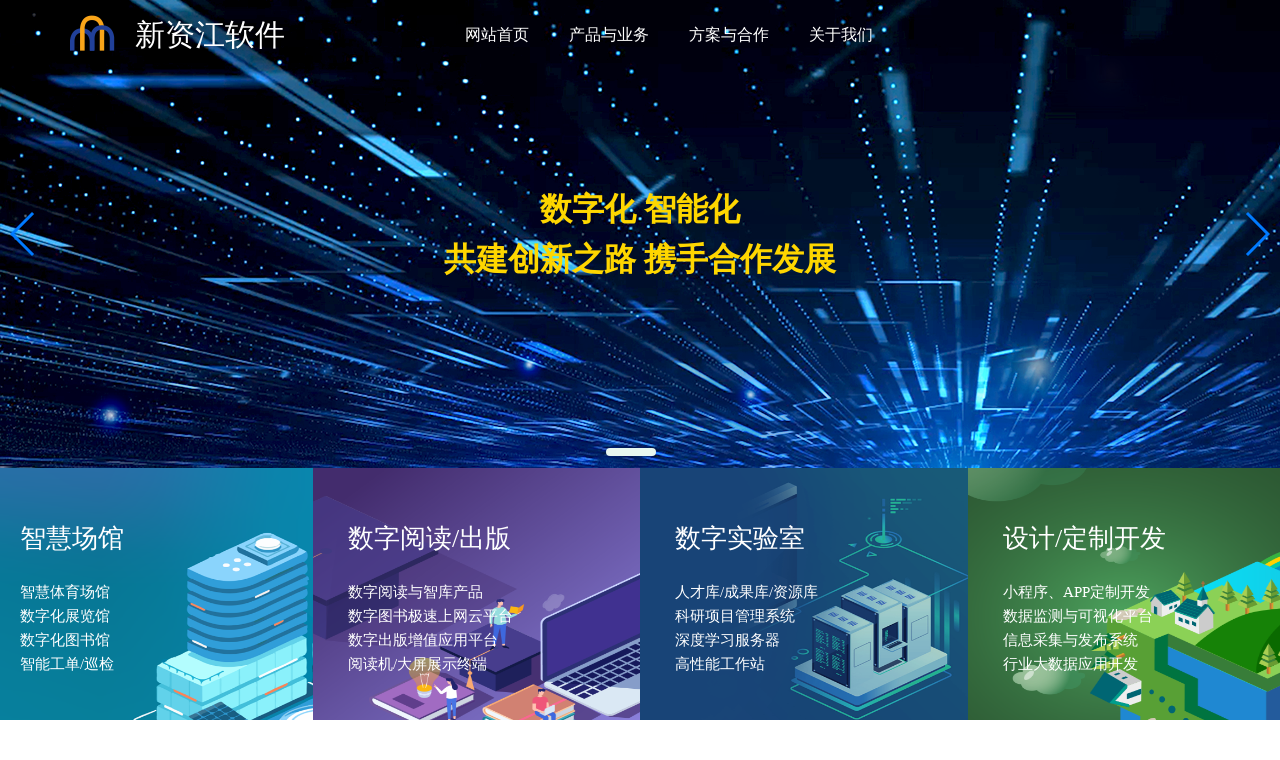

--- FILE ---
content_type: text/html
request_url: http://lnxzj.cn/
body_size: 4856
content:
<!doctype html>
<html>

<head>
  <meta charset="utf-8">
  <meta name="viewport" content="width=device-width, initial-scale=1, shrink-to-fit=no">
  <title>辽宁新资江软件有限公司</title>
  <!-- CSS -->
  <link rel="stylesheet" type="text/css" href="skin/global.css" />
  <link rel="stylesheet" type="text/css" href="skin/css/font-awesome.min.css">
  <link rel="stylesheet" type="text/css" href="skin/content.css">
  <link rel="stylesheet" type="text/css" href="skin/swipper3/swiper.min.css">
  <link rel="stylesheet" type="text/css" href="skin/swipper3/animate.min.css">
  <link rel="stylesheet" type="text/css" href="skin/home.css">
</head>
  <style>
    #banner .swiper-container {
        margin-top: 0px;
    }
    .header{width:100%}

    .header .site-ui h1.site-name{color:#fff;}

    .pagehome .jui-header {
      position: absolute;
      left: 0;
      right: 0;
      top: 0;
      z-index: 3;
      background: none;
      box-shadow: none;
    }

    /*.pagehome nav {
      z-index: 2;
      position: relative;
    }*/

    .pagehome header {
      height: 65vh;
      width: 100%;
    }


    /*.pagehome #banner{z-index: 0;position: absolute;top:0;left:0;}*/
    .pagehome .modules {
      height: 35vh;
      width: 100%;
      overflow: hidden;
    }

    .modules article{font-size: 1.5rem;line-height: 160%;}

    .modules .row {
      height: 100%;
    }

    .modules h2 {
      font: normal 2.6rem/4rem "微软雅黑", "Microsoft YaHei UI";
      margin: 1px 0 1px;
      padding: 2rem 0
    }

    .modules .hovereffect {
      height: 100%;
      display: block;
      margin-bottom: 2px;
    }

    .modules .hovereffect img {
      height: 100%;
    }

    .modules .overlay {
      position: absolute;
      padding: 0 1.5rem;
      top: 3rem !important;
      /*45px*/
      left: 2rem;
      text-align: left;
      color: #fff
    }

    .hovereffect:hover img {
      opacity: .9
    }

    .overlay p {
      color: #119ddc;
      padding: 10px;
    }


    @media (max-width: 768px) {
      .pagehome header {
        height: 50vh;
        width: 100%;
      }

      #banner .swiper-slide {
        height: 50vh;
      }

      .pagehome .modules {
        height: 50vh;
        width: 100%;
        overflow: hidden;
      }

      .pagehome .modules .col {
        height: 25vh;
      }

      .modules .hovereffect {
        height: 25vh;
      }

      .modules h2 {
        font-size: 2rem;
        padding:1rem;
      }

      .modules .overlay {
        top: 2rem !important;
        left: 1rem;
      }
    }
  </style>
</head>

<body class="pagehome">
  <header>
    <section class="px-0 pt-0" id="banner">
      <!-- Swiper container   fadeInUp   lightSpeedIn  -->
      <div class="swiper-container">
        <div class="swiper-wrapper">
          <div class="swiper-slide" style="background-image:url(skin/images/b1.png)">
            <h6 class="ani" swiper-animate-effect="zoomInRight" swiper-animate-duration="0.5s" swiper-animate-delay="0.3s">数字化 智能化</h6>
            <h6 class="ani" swiper-animate-effect="zoomInLeft" swiper-animate-duration="0.8s" swiper-animate-delay="0.5s">共建创新之路 携手合作发展</h6>
          </div>
          <div class="swiper-slide" style="background-image:url(skin/images/b2.png)">
            <p class="ani" swiper-animate-effect="fadeInUp" swiper-animate-duration="0.5s" swiper-animate-delay="0.3s">扎根教科文组织软件开发设计</p>
            <h6 class="ani" swiper-animate-effect="zoomInRight" swiper-animate-duration="0.5s" swiper-animate-delay="0.6s">10多年</h6>
            <p class="ani" swiper-animate-effect="fadeInUp" swiper-animate-duration="0.8s" swiper-animate-delay="0.6s">作品共获教育部、文化部、农业部</p>
            <h6 class="ani" swiper-animate-effect="lightSpeedIn" swiper-animate-duration="0.8s" swiper-animate-delay="0.8s">4次一等奖</h6>
          </div>
        </div>
        <!-- 如果需要分页器 -->
        <div class="swiper-pagination"></div>
        <!-- 如果需要导航按钮 -->
        <div class="swiper-button-prev"></div>
        <div class="swiper-button-next"></div>
      </div>
      <!--@Swipper-->
    </section>
    <section class="jui-header">
        <script src="_header.js"/></script>
        <nav class="site-nav" style="display: none;" id="site-nav-mobile">
          <dl class="row">
            <dt>
              <a href="https://www.lnxzj.cn/">网站首页</a>
            </dt>
            <dt>
              <a href="#">产品与业务</a><em><i class="fa fa-angle-down fa-2x"></i></em>
            </dt>
            <dt>
              <a href="#">方案与合作</a><em><i class="fa fa-angle-down fa-2x"></i></em>
            </dt>
            <dt>
              <a href="#">关于我们</a><em><i class="fa fa-angle-down fa-2x"></i></em>
            </dt>
          </dl>
      </nav>
      <nav class="site-subnav">
    <div class="container">
      <dl class="nav-drop">
        <dd></dd>
        <dd>
          <menu class="row">
            <div class="col-md-4 col-sm-4">
                <h3>软件产品</h3>
                <ul class="ul0menu">
                  <li><a href="/works/rms/"><i></i>数字资源增值应用平台</a></li>
                  <li><a href="/works/hr/"><i></i>高校人力资源管理系统</a></li>
                  <li><a href="/works/gym/"><i></i>院校体育场馆服务平台</a></li>
                  <li><a href="/works/wo/"><i></i>智能工单智慧巡检系统</a></li>
                  <li><a href="/works/epidemic-control/"><i></i>疫情防控智慧服务平台</a></li>
                  <li><a href="/works/cms/"><i></i>网站群内容管理系统</a></li>
                </ul>
              </div>
              <div class="col-md-4 col-sm-4">
                <h3>在线服务</h3>
                <ul class="ul0menu">
                  <li><a href="/works/digi-publishing/"><i></i>数字阅读/出版</a></li>
                  <li><a href="/works/zhaokaolu/"><i></i>招考录服务平台</a></li>
                  <li><a href="/works/cuobiezi/"><i></i>错别字智能检测</a></li>
                  <!--<li><a href='/works/chengji/'>数字实验室/科研院所</a></li>-->
                  <!--<li><a href='/works/taoda/'>数字乡村/农业/气象</a></li>-->
                </ul>
                <a style="margin:0;padding:0" href="https://bookres.cn/" target="_blank"><img src="/assets/images/knewcloud.png" class="modal_video" style="cursor: pointer; width:120px;height: 80px"></a>
              </div>
              <div class="col-md-4 col-sm-4">
                <h3>集成业务</h3>
                <ul class="ul0menu">
                  <li><a href="/works/cloud/"><i></i>云计算与超融合</a></li>
                  <li><a href="/works/safe/"><i></i>网络安全与终端防护</a></li>
                  <li><a href="/works/website/"><i></i>高端网站建设与运维</a></li>
                  <!--<li><a href='/works/baoxiu/'>报修平台</a></li>
                  <li><a href='/works/ebook/'>电子书刊</a></li>-->
                </ul>
                <img src="/assets/images/cloud.png" class="modal_video" data-toggle="modal" data-target="#begin" style="cursor: pointer; width:120px;height: 80px">
                    <div id="play" class="modal_video" data-toggle="modal" data-target="#begin"></div>
              </div>
          </menu>
        </dd>
        <!-- Academics -->
        <dd class="row">
          <menu class="row">
            <div class="col-md-4 col-sm-4">
                <h3>解决方案</h3>
                <ul class="ul0menu">
            <li><a href='/solution/education.shtml'><i></i>互联网+教育</a></li>
            <li><a href='/solution/digital-publishing.shtml'><i></i>互联网+出版</a></li>
            <li><a href='/solution/e-government.shtml'><i></i>互联网+政企</a></li>
            </ul>
              </div>
              <div class="col-md-4 col-sm-4">
                <h3>合作伙伴</h3>
                <ul class="ul0menu">
                  <li><a href='/customer.shtml'><i></i>20+高校用户</a></li>
                  <li><a href='/customer.shtml'><i></i>15+出版用户</a></li>
                  <li><a href='/customer.shtml'><i></i>25+政企客户</a></li>
                </ul>
              </div>
            <div class="menuPic col-md-4"><img src="skin/images/menuImg-idc.jpg" alt=""></div>
          </menu>
        </dd>
        <!-- Research -->
        <dd>
          <menu class="row">
            <div class="col-md-8 col-sm-8">
            <ul class="ul1menu row row-cols-2">
              <li><a href="/aboutus/#6"><i></i>公司简介</a></li>
              <li><a href="/aboutus/#8"><i></i>资质荣誉</a></li>
              <li><a href="/aboutus/#5"><i></i>企业文化</a></li>
              <li><a href="/aboutus/#7"><i></i>发展历程</a></li>
              <li><a href="/aboutus/#9"><i></i>联系我们</a></li>
              <!--<li><a href="/aboutus/news"><i></i>新闻动态</a></li>-->
            </ul>
            </div>
            <div class="menuPic col-md-4"><img src="skin/images/menuImg-cmb.jpg" alt=""></div>
          </menu>
        </dd>
        <dd></dd>
      </dl>
    </div>
      </div>
    </section>
  </header>

  <section id="integration" class="modules">
    <div class="row row-cols-2 row-cols-lg-4 row-cols-md-4 row-cols-xl-4 margin_zero">
      <div class="col padding_zero gallery1 hovereffect">
        <img src="skin/images/index/business_sport.png" class="ful-width" title="智慧场馆" alt="云计算与超融合" />
        <article class="overlay">
          <h2>智慧场馆</h2>
          <ul class="ul0menu">
            <li>智慧体育场馆</li>
            <li>数字化展览馆</li>
            <li>数字化图书馆</li>
            <li>智能工单/巡检</li>
          </ul>
        </article>
      </div>

      <div class="col padding_zero gallery4 hovereffect">
        <img src="skin/images/index/business_ebook.png" class="ful-width" title="数字阅读/出版" alt="数字阅读/出版" />
        <article class="overlay" href="#">
          <h2>数字阅读/出版</h2>
          <ul class="ul0menu">
            <li>数字阅读与智库产品</li>
            <li>数字图书极速上网云平台</li>
            <li>数字出版增值应用平台</li>
            <li>阅读机/大屏展示终端</li>
          </ul>
        </article>
      </div>

      <div class="col padding_zero gallery2 hovereffect">
        <img src="skin/images/index/business_lab.png" class="ful-width" title="数字实验室/研究院" alt="重点实验室、工程中心、工程技术中心、研究院" />
        <article class="overlay">
          <h2>数字实验室</h2>
          <ul class="ul0menu">
            <li>人才库/成果库/资源库</li>
            <li>科研项目管理系统</li>
            <!--<li><i></i>仪器设备管理系统</li>-->
            <li>深度学习服务器</li>
            <li>高性能工作站</li>
          </ul>
        </article>
      </div>
      
      
      <div class="col padding_zero gallery3 hovereffect">
        <img src="skin/images/index/business_agri.png" class="ful-width" title="设计/定制开发" alt="设计/定制开发" />
        <article class="overlay">
          <h2>设计/定制开发</h2>
          <ul class="ul0menu">
            <!--<li><i></i>数字资源管理系统</li>-->
            <li>小程序、APP定制开发</li>
            <li>数据监测与可视化平台</li>
            <li>信息采集与发布系统</li>
            <li>行业大数据应用开发</li>
            <!--<li>校友会/基金会信息平台</li>-->
          </ul>
        </article>
      </div>
    </div>
  </section>

 <footer>
<div class="container px-0 mt-0">
  <script src="_copyright.js"></script>
</div>
</footer> 
<script src="skin/js/jquery.slim.min.js"></script>
<script src="skin/swipper3/swiper.jquery.min.js" new="skin/js/swiper-bundle.min.js"></script>
<script src="skin/swipper3/swiper.animate1.0.2.min.js"></script>
<script src="skin/js/nsp-tool.js"></script>
<script>
  var bannerSwiper = new Swiper('.swiper-container', {
      autoplay: 6000,
      loop: true,
      loopedSlides: 3,
      spaceBetween: 0,
      centeredSlides: true,
      slidesPerView: 'auto',
      pagination: '.swiper-pagination',
      paginationClickable: true,
      nextButton: '.swiper-button-next',
      prevButton: '.swiper-button-prev',
      onInit: function(swiper){ //Swiper2.x的初始化是onFirstInit
        swiperAnimateCache(swiper); //隐藏动画元素 
        swiperAnimate(swiper); //初始化完成开始动画
      }, 
      onSlideChangeEnd: function(swiper){ 
        swiperAnimate(swiper); //每个slide切换结束时也运行当前slide动画
      }
    });

    var swiperZS = new Swiper('.swiper-container-zs', {
      pagination: '.swiper-pagination-zs',
      slidesPerView: 4,
      slidesPerGroup: 4,
      paginationClickable: true,
      spaceBetween: 30,
      setWrapperSize: true
    });
</script>
<!-- 菜单、 滚动图片组件-->
<script src="skin/js/home-init.js"></script>
</body>

</html>

--- FILE ---
content_type: text/css
request_url: http://lnxzj.cn/skin/content.css
body_size: 3573
content:
#listGroup{min-height:400px;padding-bottom:10px}
#channelBanner{background:url(images/channelbanner.png) bottom center; height:300px;align-items:flex-end; display:none;}/*display: flex;*/
/*dl用于在subBanner中布局显示信息，其中dt一般用于显示栏目标题，dt::before是在栏目标题前2个字下面画白线 */
#channelBanner dl{width:260px;height:100px;margin-bottom:10px;padding:0px;background: url(images/channelname-bg.jpg) var(--nav-bgc); position: relative;text-align: left;}
#channelBanner dt{color:#fff;font:normal 32px/92px "微软雅黑", "宋体", "黑体";text-indent: 30px;padding:0;margin:0;}
#channelBanner dt::before {content: "";background-color: #fff;width: 64px;height: 2px;position: absolute;left: 30px;bottom: 24px;}

/**(2)二级样式，列表页和最终页的块与列表，aside一般表示左边的导航、小块，article表示主要区域**/
/*article中用dl（其dt是bar，dd是列表）布局，如分页列表只有1个dl.pager，频道页可以有多个dl.channel**/
main aside{position: relative;}

/*
main aside dl.sidemenu{padding:0px 0px 20px;margin:0;background-repeat: no-repeat;background-position: center bottom;background-image: url(images/di_logo.png); position:relative;border:0px solid #ccc;}
main aside dl.sidemenu dt{font:bold 20px/50px "微软雅黑", "宋体", "黑体";color:#fff;text-align:center; background-color: #C20F0F;}
main aside dl.sidemenu dd{background-color: #F4F4F4;}
main aside dl.sidemenu dd a {margin:0px 0;padding:17px 15px;font:normal 16px/20px "微软雅黑", "宋体", "黑体";color:#666;text-align:left;letter-spacing:2px;overflow:hidden;display:block; width:95%;border-bottom:1px solid #FFF;border-left: 4px solid #cd0b04; text-indent: 10px;}
main aside dl.sidemenu dd a:hover {text-decoration:none;font-weight:normal;color:#55BC01; background-color:#EFEFEF}
*/
main aside dl.sidemenu{padding:0px 0px 20px;margin:0;background-repeat: no-repeat;background-position: center bottom;position:relative;border:0px solid #ccc;background-color:#ebf5ef;}
main aside dl.sidemenu dt{font:normal 25px/80px "微软雅黑", "宋体", "黑体";color:#006f2f;text-align:center;background:none;}
main aside dl.sidemenu dd{background-color: none;}
main aside dl.sidemenu dd a {margin:0px 0;padding:17px 15px;font:normal 16px/20px "微软雅黑", "宋体", "黑体";color:#666;text-align:left;letter-spacing:2px;overflow:hidden;display:block; width:95%;text-indent: 10px;}
main aside dl.sidemenu dd a:hover {text-decoration:none;font-weight:normal;color:#55BC01; background-color:#EFEFEF}

@media(min-width: 768px){
	.sidemenu{padding-bottom: 12rem;min-height:4.5rem}
}
@media(max-width: 767px){
	.sidemenu,.sidemenu2{display: none;}
}

/*main aside.side1{}
main aside.side1 dl.sidemenu dt{font:normal 25px/80px "微软雅黑", "宋体", "黑体";color:#006f2f;text-align:center;background:none;}*/
/**左菜单是浮动的，且菜单的dt是在channelBanner上层叠加**/
main aside.side2 dl{position:absolute;top:-98px;width:90%;max-width: 260px;}
main aside.side2 dt{width:100%;height:80px;margin-bottom:15px;padding:0px;background: url(images/channelname-bg.png) var(--nav-bgc); position: relative;text-align: left;color:#fff;}
main aside.side2 dt a{display:block;color:#fff;font:normal 2.4rem/9.2rem "微软雅黑", "宋体", "黑体";text-indent: 2rem;padding:0;margin:0;}
main aside.side2 dt a::before {content: "";background-color: #cfdfe5;width: 60%;height: 6px;position: absolute;left: 30px;bottom: -3px;}
main aside.side2 dd{min-height: 3.2rem;background:linear-gradient(-45deg, transparent 13px, #efefef 0) bottom right;}
main aside.side2 dd a {margin:0 1rem 0;padding:0.8rem 0.1rem;font-size:var(--font-l);line-height:3.6rem;color:#666;text-align:left;letter-spacing:1px;overflow:hidden;display:block; width:auto;border-bottom:1px solid #FFF;}
main aside.side2 dd i.last{display:block;background:url(images/logo_tran1.png) center center no-repeat;height: 16rem;margin:0px 16px 0px;}
main aside.side2 dd a:hover {text-decoration:none;font-weight:normal;color:#55BC01; background-color:#EFEFEF}
main aside.side2 .fixed-side-top{position: fixed;top: 0px;z-index: 9;}
/*.side2 dd::after {content: "";width: 34px;height: 34px;background-color: #fff;position: absolute;right: -17px;bottom: -17px;-ms-transform: rotate(45deg);-o-transform: rotate(45deg);transform: rotate(45deg);}*/

main article{border:0px solid #ccc;min-height: 3.2rem;}
/*.location h2栏目名、.location em面包屑导航*/
main article dt.location{color:#000;text-align:left; line-height:5rem;border-bottom: 1px solid #ccc;display: flex;}
main article dt.location h2{font-size:var(--font-xl);text-indent:0.8rem;}
main article dt.location h2 i{margin-right: 0.6rem;}
main article dt.location em{margin-right:2rem;font-size:var(--font-m);text-align: right;flex:1;float:none}
main article dt.location em i{margin-right: 1rem;}
main article dt.location em a{color:#000;font-size:var(--font-m);}
main article dd{text-align: left;}
main article .pager li{padding:15px;border-bottom:1px dashed #ccc;}
main article .pager li a{color:#000;line-height: 200%;}
main article .pager li i{background:url(images/pager_list_ico.png) 0 0.3rem no-repeat;display:inline-block;width:2rem;height:2rem; vertical-align:middle; text-align: right;padding-right: 2rem}
.pager li h2{font-size:var(--font-xl);line-height: 3rem;}
.pager .row{text-align:justify}
.pager .row i{display:inline-block;width:30%;}
.pager .row i img{width:98%;border:1px solid #ccc;}
.pager .row p{display:inline-block;width:70%;}

.channel1{border:0px solid #006f59;border-radius:0px;}
.channel1 dd{clear:both;text-align:left;margin:0 10px 0;}
.channel1 dt{font:bold 20px/52px "微软雅黑", "宋体", "黑体";margin:15px 10px;padding:10px 0;text-align:left; border-bottom:2px solid #9A0000;text-indent:2px; position:relative}
.channel1 dt em{position:absolute;bottom:15px;right:0px;}
.channel1 dt em a{font-weight:normal;color:#C20F0F;}
.channel1 dt h5{border-bottom:2px solid #9A0000;color:#9A0000;display:inline-block;padding:0px 4px 0px 30px;margin:0px;font:normal 20px/52px "微软雅黑", "宋体", "黑体";z-index:9; position:absolute;bottom:-1px;left:0px;}


/*最终页*/
#detail h1{color:var(--main-fc);font:bold 32px/40px "微软雅黑", "宋体", "黑体";text-align:center;padding:4rem 4rem 2rem;margin:0;}
#detail summary{margin:0 60px;text-align:center;padding:20px;font:normal 14px/35px "微软雅黑","黑体","宋体";border:1px solid #999; background-color:#FFF;display:block !important;}
#detail .content{font:normal 16px/26px "微软雅黑", "宋体", "黑体";margin:40px;text-align:left;}
#detail .content img{margin:6px;max-width:90%}
#detail .content p{}/*text-indent:2em;*/
#detail h3{ font-size:16px;padding:8px 0}
#detail table{border-left:1px solid #000;border-top:1px solid #000;}
#detail tr{border-left:1px solid #000;border-top:1px solid #000;}
#detail td{border-right:1px solid #000;border-bottom:1px solid #000;}
#wxpay{text-align: center;background: url(images/qrcode_s.png);width:235px;height: 320px;margin:auto;padding:100px 0 0}
#wxpay-qrcode{width:100px;height:100px;margin:0 auto;}
.WspContent12{font-size:12px;}
.WspContent14{font-size:14px;}
.WspContent14 img {margin-left:20px;}
.WspContent16{font-size:16px;}


/*.box1{border:0;border-radius:0px;text-align: left;}
.li_box1 .col{box-sizing:border-box; margin-top:20px}
.li_box1 .col:nth-child(odd){ padding-right:13px; padding-left:0}
.li_box1 .col:nth-child(even){padding-left:13px; padding-right:0}
.body1{clear:both;text-align:left;margin:0 10px 0;}
.box1 dt{ font-size:18px; color:#b11612; height:35px;text-align:left; padding-left:13px; position:relative;background: #fcdcdc;border-left: 3px solid #f6c108; border-bottom:#9A0000 2px solid; position:relative;}
.box1 dt::before{content:""; background:#fff; height:2px; width:100%; position:absolute; bottom:0; left:0}
.box1 dt em{ float:right; margin-right:5px; position: relative; }
.box1 dt em a{font-weight:normal;color:#b11612; font-size:12px;line-height:35px}
.box1 dt h2{display:inline-block;margin:0px;font-size:18px; color:#b11612;position: relative; height:35px; line-height:35px;background: url(images/bar1_i.png) 0px center no-repeat;text-indent: 45px;border-bottom:#F65914 2px solid;}
.box1 dt h2 a{cursor: pointer; text-decoration: none;}
.box1 dt h2 a.on::after {content: "";background-color: #9A0000;width: 100%;height: 5px;border-radius: 5px; position: absolute;left: 0px;bottom: -14px;}*/

/*头条 */
.dl1{padding:0;margin:0}
.dl1 dt a{color:#000;font:bold 20px/45px "微软雅黑", "宋体", "黑体";text-decoration: none;}
.dl1 dd{color:#666;font:normal 14px/200% "微软雅黑", "宋体", "黑体";text-decoration: none;border-bottom: 1px solid #ccc;padding-bottom: 15px;margin-bottom: 15px;}



/*列表*/
.ul2 {list-style-type: none;margin: 10px 0px 0px;padding: 10px 8px;background-color: #fff;text-align: left;}
.ul2 li {overflow: hidden;height: 35px;line-height: 28px;padding-left:32px; background:url(images/ico2.png) 18px 12px no-repeat;overflow:hidden; text-overflow:ellipsis; white-space:nowrap;}
.ul2 a {font:normal 16px/26px "微软雅黑", "宋体", "黑体";text-decoration: none;color: #000000;}
.ul2 a.hs{font: bold 18px/29px "微软雅黑", "宋体", "黑体";}
.ul2 em{color:#666;padding:5px 0 0 0}
.ul2 span{color:#00F;}


.flinks .col{padding:0;margin:0;text-align:center}
.flinks .col:first-child{text-align:left;}
.flinks .col:last-child{text-align:right;}
.feature{text-align:left;}
.feature a{display:block;padding-left:10px;}


/*.navbar-nav .nav-item .nav-link{color:#fff; font-weight:normal}
.navbar-nav .nav-item .nav-link a:hover{color:#ccc; font-weight:bold}*/





--- FILE ---
content_type: text/css
request_url: http://lnxzj.cn/skin/home.css
body_size: 5677
content:
:root{
	--darkc:#336699;
	--lightc:#ebf5ef;
	--main-bgc:#fffff;
	--main-fc:#21518E;
	--nav-bgc:none;
	--main-lc:#F65914;
	--header-height:120px;
	--focus-height:380px;
	--footer-height:143px;
	--font-xs:1.2rem;
	--font-m:1.4rem;
	--font-l:1.6rem;
	--font-xl:1.8rem;
	--font-xxl:2.0rem;
	--font-xxxl:2.4rem;
}/*rem的大小在global里定义

/**（2）布局定义*/
body{margin:0px;padding:0px; background:#FFF}
a{color:var(--darkc);font-size:var(--font-l);}
.container{padding:0px;}
/**(3)头部与导航,width:1000px;**/
header{width:100%;height: var(--header-height);margin: 0 auto;text-align: left;background-color:var(--main-bgc);}
header .container {padding: 10px 0 10px;}
header .site-ui{display: flex;justify-content:right;align-items: center;}
header .site-ui i.logo{justify-content: left;}
header .site-ui h1.site-name{flex-grow:1;color:var(--darkc);font:normal 3rem/5rem "Microsoft YaHei",sans-serif;text-indent: 2rem;}
.site-search{padding:0;justify-content: right;}
.site-search form{width:18rem;background-color: #fff;display:flex;flex-direction: row;border:3px solid var(--darkc);-webkit-border-radius: 2rem;-moz-border-radius: 2rem;border-radius: 2rem;}
.site-search input{width:14rem;border:0;outline:none;flex:1;margin:0 0 0 1.5rem;text-align: left;line-height:3.5rem;}
.site-search button{width:4.5rem;height:3.2rem;border:none;color: var(--darkc);background: none;}
.site-search button i{margin-left: -2.5rem;margin-top:0.4rem}

.chinese {color: white;padding-right: 10px;}
.chinese a {color: white;font:bold 18px/33px "微软雅黑", "黑体";}

.site-nav-btn-mobile {color: var(--lightc);opacity: 0.6;}
.site-nav {background-color: var(--nav-bgc);min-height: 5rem;margin: 0;}
.site-nav dl {justify-content:space-between;margin: 0;padding: 0;}
.site-nav dt a {width:100%;height: 5rem;line-height: 5rem;padding:0 2rem;display: block;color: #FFFFFF;font-weight: normal;font-size: var(--font-l);text-align: center;}
.site-nav dt a:hover {border-bottom:1px solid var(--lightc); border-bottom-width:calc(50%); border-bottom-left-radius: 2px;border-bottom-right-radius: 2px;}
.site-nav dt em{display: none;}
.site-nav dt a.home{background: url(images/ico_a1.png) 2rem center no-repeat var(--darkc);text-indent: 3rem;}

.site-subnav {position: relative;display: none;width: 100%;position: absolute;background-color: rgba(18, 40, 67, 0.8);
	min-height: 150px;z-index: 9999;}
.nav-drop dd{display: none;width: 100%;margin: 0 auto;padding: 20px 20px;text-align: left;}
.site-subnav menu h3{color:var(--lightc);font-size:var(--font-xl);line-height: 4rem;}
.site-subnav menu {list-style: none;padding: 0;margin: 0;}
.site-subnav menu li a {display: block;line-height: 3rem;text-decoration: none;font-size: var(--font-m);color:var(--lightc)}
.site-subnav menu li i{margin-right: 10px;}
.site-subnav menu .menuPic{text-align: left;}

.ul0menu li i{width: 6px; height: 6px; border-radius: 50%; background: var(--lightc); display: inline-block; margin: 3px 8px 3px 4px;}/*样式表实现圆点列表*/

.ul1menu li a{font-size:var(--font-l) !important}
.ul1menu li i{width: 5px; height: 5px;display: inline-block; margin: 12px 6px 3px 4px;border-style: solid;border-color: transparent;border-width: 4px 0 4px 5px;border-left-color: var(--lightc);}/*样式表实现3角形*/

@media screen and (max-width: 1024px) {
	:root{--font-xl:1.6rem;}
	header .site-ui i.logo{height: 8rem;width:9.2rem;background: url(images/logo.png) 0.3rem center no-repeat; background-size:cover;margin-left:0px;}
	header .site-ui i.logo img{display: none;}
	header .site-ui h1.site-name{width:100%;font:normal 4rem/5rem "黑体";text-align: left;text-indent:1.5rem;font-smooth: always;webkit-font-smoothing:antialiased}
}
@media screen and (max-width: 767px) {
	:root{--focus-height:240px;}
	header{height:50px;}
	header .container {padding: 10px 0 10px;background: url(images/header-logo-xs.png) 100% 70% no-repeat;}
	.jui-rows{display: block;}
    header .site-ui i.logo{height: 5rem;width:5.6rem;background: url(images/logo.png) 0rem center no-repeat; background-size:contain;margin-left:0px;}
	header .site-ui i.logo img{display: none;}
    header .site-ui h1.site-name{width:100%;font:normal 2.7rem/3.2rem "黑体","Microsoft YaHei",sans-serif,"楷体";text-align: left;text-indent:0.5rem;font-smooth: always;webkit-font-smoothing:antialiased}
	.sitetool{display: none;}
	#navbar-main{background-color:var(--nav-bgc);}
	#site-nav-mobile{height: 100vh;background-color: var(--darkc);}
	.site-nav{display:none;}
	.site-nav dl{display: flex;flex-direction: column;}
	.site-nav dt{text-align: left;display: flex;}
	.site-nav dt a {height: 4rem;line-height: 4rem;display:inline-flex;flex-grow:1;color: #FFFFFF;font-weight: bold;font-size: var(--font-l);text-align: left;text-indent: 2rem;}
	.site-nav dt a:hover {color: #ff9c00;text-decoration: none;}
	.site-nav dt em{display: inline-flex;color:#fff;padding:5px 26px}
	.site-nav .subNav{text-align: left;text-indent: 1.2rem;}
	.subNav li a {display: block;height: 4rem;line-height: 4rem;color: #ff9c00;text-decoration: none;font-size: var(--font-l);}
 }


/**（4）尾部与友情链接**/
.secLink{background-color:#eff7fa;}
.secBottom{background:url(images/fmbg.png) center center no-repeat #0e3e96;height:132px;}

/**Tab组件**/
.tabBtns{overflow: hidden;zoom: 1;margin: 0px auto;padding: 0px;display:block}
.tabBtns dt{padding:20px 0 30px;display:inline-block;}
.tabBtns dt a{display:block;cursor: pointer;font:normal 16px/32px "宋体";color:#000;text-align:center;padding:0 5px;}
.tabBtns dt a.on{color:#FFF;background-color:#A32F35;color:#fff;}
.tabBtns dt a.off{}
.tabBtns dd.clear{clear:both;width:1px;height:1px;}



.jui-item p{text-align: left;}
.jui-item p b.lg{font:normal 26px/39px "微软雅黑", "宋体", "黑体";color:#0c2d72;}
.jui-item p span{display: inline-block;}
.jui-item p em{background: url(images/icoeye.png) 0px center no-repeat; text-indent: 1.5em;float: none;display: inline-block;margin-left:20px;}


/**头条区块 var(--nav-bgc)*/
.box-headline{background-color: #FFF;height: var(--focus-height); padding:0.3rem 0 2rem}/*border-top:3px solid var(--darkc);*/
.box-headline dt.t1{padding:1rem 0 0rem 1rem;color:var(--darkc);background-color: #fff;}
.box-headline dt.t1 a{line-height: 2.2rem;}
.box-headline dd{padding:0rem 1rem 1rem 1rem;color:var(--darkc);background-color: #fff;}
.box-headline dd p{height: 7.5rem;}
.box-headline dd a{font-size:1.4rem;line-height: 2.5rem;}
.box-headline dd  span{display: block;background: url(images/li0_bg.png) left 1rem repeat-x;text-align: center;}
.box-headline dd  em{color:var(--main-lc);font-size:1.3rem;margin:3rem 0 0 0;padding:0.5rem 1rem;line-height: 4rem; float:none;background-color: #FFF;}
.box-headline dt.t2{background: url(images/bh-t2-bg.png) 1rem 0.6rem no-repeat;padding:3.5rem 1rem 0}
.box-headline dt.t3{background: url(images/bh-t3-bg.png) 0rem 0.6rem no-repeat;padding:3.5rem 1rem 0}
.box-headline dt.t2 a,.box-headline dt.t3 a{font-size:1.6rem;color:var(--nav-bgc)}/*font-size:1.4rem;color:#fff; */

.box0{height: var(--focus-height);}
.box0 dt{margin:0;padding:0;background-color:var(--nav-bgc);height: 7rem; line-height: 8rem;border-radius: 0 3rem 0 0;}
.box0 dt h2{font:bold 2.2rem/6rem "微软雅黑";color:var(--lightc);background: url(images/bar0_i.png) 0.5rem center no-repeat;text-indent: 6rem;}
.box0 dt em{padding:10px 8px 0 0}
.box0 dd{border:3px solid #EFEFEF;position: relative;top:-1px}
.ul0 {list-style-type: none;margin: 1rem;text-align: left; }/*border:1px solid #ccc;border-top:none;*/
.ul0 li {line-height: 3.2rem;padding-left:0; }
.ul0 em{color:var(--main-lc);padding:1rem 0.8rem;line-height: 2rem; float:none;background-color: #FFF;font-size:1.3rem}
.ul0 span{display: block;background: url(images/li0_bg.png) left 1rem repeat-x;text-align: right;}
.ul0 a{height: 6.3rem;}

.box-news dd{padding-left:8px;}
.ul0i li{padding: 9px 0 2px;border-bottom:1px dotted #ccc; position: relative;height: 76px;}
.ul0i li i{width: 4px;
    height: 4px;
    border-radius: 50%;
    background: #006fb8;
    display: inline-block;
    margin: 5px 8px 5px 10px;
}
.ul0i li em{display: block;position: absolute; bottom: 6px;right: 4px;background-color: #fff;height: 25px;line-height: 25px;font-size:1.4rem;color:var(--darkc);}

.ul0r{margin:0 8px;min-height: 306px;}
.ul0r li{padding: 6px 0 0px;position: relative;height: 76px;}
.ul0r li i{width: 6px; height: 6px; border-radius: 50%; background: var(--darkc); display: inline-block; margin: 3px 8px 3px 4px;}
.ul0r li em{display: block;position: absolute; bottom: 6px;right: 4px;background-color: #fff;height: 25px;line-height: 25px;font-size:1.2rem}

/*多列并排布局，奇数清除左填充，偶数清除右填充 */
#news .col:nth-of-type(2n-1){padding-left:0px;}
#news .col:nth-of-type(2n){padding-right: 0px;}
/*列表区块头，这里只是个性化。通用定义在global中box*/
.box1 dt{line-height: 5.4rem;}
.box1 dt h2{height: 6rem;border-bottom: 4px solid var(--darkc);font-size:var(--font-xxl);color:#000;background: url(images/bar1_i.png) left center no-repeat;text-align: left;text-indent: 4.5rem;}
.box1 dt h2.i2{background-image: url(images/bar1_i2.png);}
.box1 dt em{height: 6rem;border-bottom:4px solid var(--main-lc);}
/*列表*/
.ul1 {list-style-type: none;padding: 10px 8px 10px 0;background-color: #fff;text-align: left;}
.ul1 li {height: 5rem;line-height: 5rem;border-bottom:1px dotted #ccc;overflow:hidden; text-overflow:ellipsis; white-space:nowrap;}
.ul1 li em{padding-right:0.8rem;float: none;}
.ul1 a {color: #333;text-decoration: none;}
.ul1 a:hover{ color:#b11612}

/*图标导航：下载栏目*/
.box_down{border:0.3rem solid var(--darkc);border-radius: 1rem;text-align: left;padding:0rem}
.box_down legend{width:9em;text-indent: 1em;background: url(images/bar_ent.png) 6em center no-repeat;font-size:2rem;font-weight: bold;}
.ul1ico{list-style-type: none;margin: 1rem 0;padding: 0;}
.ul1ico li a{text-decoration: none;color: #000;display: block;text-align: center;margin:4rem 2rem}
.ul1ico i{display: block;width:60px;height: 75px;text-align: center;background:url(images/down_w.png) no-repeat left bottom;margin:0 auto;}
.ul1ico i.iae{background-image:url(images/down_e.png);}
.ul1ico i.iap{background-image:url(images/down_p.png);}
.ul1ico i.iaw{background-image:url(images/down_w.png);}


/*#gd .swiper-container{position:static}
#gd .swiper-slide img{width:361px; height:67px}*/

.secBox2Group .container{border:1px solid var(--nav-bgc);padding:20px 15px;}
.box2{margin:18px 0 0;}
.box2 dt{text-align: left;padding-left:15px;}
.box2 dt h2{font: normal 20px/28px "微软雅黑", "宋体", "黑体";display: inline-block;background: var(--nav-bgc);color:#fff;width:120px;text-align: center;}


#gd .swiper-button-prev{ background:url(images/l_prev.png) no-repeat center; left:-34px}
#gd .swiper-button-next{ background:url(images/l_next.png) no-repeat center;right:-34px}
ul.pics{display: flex;flex-direction: row;justify-content: space-between!important;list-style: none;margin:0;padding:0;}
ul.pics li{width:33%;}
ul.pics li img{width:100%;}
ul.pics li span{line-height: 50px;}

#homeCase dd { margin: 0; padding: 0; }
#homeCase dd a { display: block; padding: 8px 5px; margin: 10px 6px 15px 6px; border: 1px solid #dedede; casepic-shadow: 0px 0px 5px #dedede; overflow: hidden; _margin: 6px 6px 6px 3px; float: left; filter: alpha(opacity=100); opacity: 100; background: #FFF; }
#homeCase img { height: 60px; width: 100%; }

footer{height:var(--footer-height); border-top:0.4rem solid var(--lightc);padding:2rem 0; background:var(--darkc); clear:both; width:100%; position:relative; box-sizing:border-box;margin-top:0rem}
footer .container{position:relative;display: flex;align-items: center;}
footer p{ font-size:var(--font-m); color:#fff; line-height:3rem; text-align:left;text-indent: 6rem;}
footer p span{padding:0 8px}
footer a{color: var(--lightc);font-size: var(--font-m);}
footer .ewm{text-align:center; color:#fff; font-size:var(--font-m); }/*position:absolute; right:0; top:-18px*/
footer .ewm img{ width:80px; height:80px; display:block; margin:0 auto;}



img.ful-width {width: 100%;}
.padding_zero {padding: 0;}

#banner .swiper-container{
	margin-top:0px;
}	
#banner .swiper-slide{
	width:100%;
	height:65vh;
    background-size:auto;
    display: flex;
    flex-direction: column;
    align-items: center;
    justify-content: center;
    font:normal 28px/50px  "微软雅黑", "宋体", "黑体";
    color:#fff;
}

#banner .swiper-slide h6{font-size:32px;color:#FFD700}

#banner .swiper-pagination-bullet-active {
	opacity: 1;
	width: 50px;
	height: 8px;
	background-color: #E8F7F0;
	border-radius: 4px;
}
.sec1{background-color: #E8F7F0;}
.sec1 .boxi dd{min-height: 270px;}
.sec3{background:url(images/sec3bg.jpg) center center no-repeat;}

section.homesec h1{background: url(images/section_h1_bg.png) center center no-repeat;font:bold 25px/30px "微软雅黑", "宋体", "黑体";color:#006736;}

#focus .swiper-container{
	margin-top:0px;
}	
#focus .swiper-slide{/*318w*/
	width:100%;
	height:275px;
}
/*h9标题的背景条*/
#focus{position: relative;}
#focus a{display: block;height:275px;width:100%;background-size: cover;}
#focus .swiper-slide h9{background: #666;opacity:0.64;position: absolute;left:0%;bottom: 0%;display: block;width:100%;height:35px;margin:0;padding:0;text-align: left;padding-left:25px}
#focus .swiper-slide a{color:#fff;line-height: 35px;}
#focus .swiper-pagination{text-align: right;padding-right: 10px;width:25%;position: absolute;right: 0;left:auto;bottom: 5px;z-index: 10;}
#focus .swiper-pagination-bullet{background: #FFF;}
#focus .swiper-pagination-bullet .active{background: #ccc;}


@media screen and (max-width: 767px) {
    html,body,.richtext {
        font-size: 14px
    }
	.site-ui{padding-left:4rem;}
	.site-nav-btn-mobile{padding-top:1rem;}
    #banner .swiper-slide{font-size:20px}
    #banner .swiper-slide h6{font-size:22px;color:#FFD700}

    .site-nav dl{display: flex;flex-direction: column;}
	.site-nav dt{text-align: left;display: flex;}
	.site-nav dt a {height: 40px;line-height: 40px;display:inline-flex;flex-grow:1;color: #FFFFFF;font-weight: bold;font-size: 16px;text-align: left;text-indent: 20px;}
	.site-nav dt a:hover {color: #ff9c00;text-decoration: none;}
	.site-nav dt em{display: inline-flex;color:#fff;padding:5px 26px}
	.site-nav .subNav{text-align: left;text-indent: 12px;}
	.subNav li a {display: block;height: 40px;line-height: 40px;color: var(--lightc);text-decoration: none;font-size: 15px;text-align: center;}
	

	/*#banner + section{margin-top:0}相邻的section兄弟节点 */
	.box0{height: auto;margin-top:2rem}
	.dl1ico{background: #EFEFEF;}
	.dl1ico dt{background-color: #006f2f;}
	.dl1ico i{width:50px;height: 60px; background-size:contain;}
	/*多列并排布局在手机屏变单列时，奇数恢复左填充清除右填充*/
	#news .col:nth-of-type(2n-1){padding-left:15px;padding-right: 0;}
}








--- FILE ---
content_type: application/javascript
request_url: http://lnxzj.cn/skin/js/home-init.js
body_size: 1631
content:
$(document).ready(function () {
    console.log("jquery!");
    console.log($().jquery);
    var ua = navigator.userAgent,
        is_ie8 = ua.match(/msie [8.]/i),
        win = ua.match(/Safari/) ? $(window) : $('html, body'),
        arg_height,
        img_height,
        map_img = new Image(),
        map_img_width,
        map_img_height,
        map_resize;

    $(".site-nav dt").on('mouseenter', function () {
        if ($(".site-nav-btn-mobile").is(":hidden")) {
            var index = $('.site-nav dt').index(this);//获取当前鼠标悬停的导航项的索引
            //$(this).addClass("");
            $(".nav-drop dd").hide();
            $(".site-subnav").show();
            if ($(".nav-drop dd").eq(index).children().length == 0) {
                $(".nav-drop dd").eq(index).hide();
                $(".site-subnav").hide();
            }
            else {
                $(".site-subnav").show();
                $(".nav-drop dd").eq(index).show();
            }
        }

    });

    $(".site-nav dt").on('mouseleave', function (e) {
        if ($(".site-nav-btn-mobile").is(":hidden") && $(this).offset().top + $(this).height() - 3 - win.scrollTop() - e.clientY > 0) {
            //$(this).addClass("");
            $(".site-subnav").hide();
            $(".nav-drop dd").hide();
        }
    });

    $(".site-subnav").on("mouseleave", function () {
        $(".site-subnav").hide();
        $(".nav-drop dd").hide();
    });

    $(".site-nav-btn-mobile").on("click", function (e) {
        console.log("click site-nav-btn-mobile",$(".site-nav").is(":hidden"));
        if ($("#site-nav-mobile").is(":hidden")) {
            $("#site-nav-mobile").show();
            $(".site-nav-btn-mobile").html('<i class="fa fa-remove fa-2x"></i>');
        }
        else {
            $("#site-nav-mobile").hide();
            $(".site-nav-btn-mobile").html('<i class="fa fa-reorder fa-2x"></i>');
        }
    });

        $("#site-nav-mobile dt em").on('click', function () {
            var index = $('#site-nav-mobile dt').index($(this).parent());
            if ($(this).find("i").hasClass("fa-angle-down")){
                console.log($(this).parent().next("ul"));
                if ($(this).parent().next("ul").length>0) $(this).parent().next("ul").show();
                else $(this).parent().after($(".nav-drop dd").eq(index).find("ul").removeAttr('class').addClass('subNav'));
                $(this).find("i").removeClass("fa-angle-down").addClass("fa-angle-up");
            }else{
                $(this).parent().next("ul").hide();
                $(this).find("i").removeClass("fa-angle-up").addClass("fa-angle-down");
            }

        });


        //if($(".side2 dl").width()>$("main aside").width())$(".side2 dl").width($("main aside").width() * 0.9);
        if($("main").height()<$("main aside dl dd").height())$("main").height($("main aside dl dd").height());


    var imgWidth = $(".welcome img").width();
    var imgHeight = $(".welcome img").height();
    imgHeight = imgWidth * 0.65;
    $(".welcome img").attr('height', imgHeight);

    /*时期*/
    var indexEventsNum = $(".dnews .day").length;
    $(".dnews .day").each(function (indexEventsNum) {
        var myDayStr = $(".dnews .day").eq(indexEventsNum).html();
        var dayNum = myDayStr.substr(8, 2);
        if (dayNum.substring(0, 1) == 0) {
            dayNum = dayNum.substring(0, 2);
        }
        $(this).html(dayNum);
    })
    //Jan、Feb、Mar、Apr 、May、Jun、Jul、Aug、Sept、Oct、Nov、Dec
    $(".dnews .month").each(function (indexEventsNum) {
        var myMonthStr = $(".dnews .month").eq(indexEventsNum).html();
        var monthNum = myMonthStr.substring(5, 7);
        if (monthNum.substring(0, 1) == 0) {
            monthNum = monthNum.substring(0, 2);
        }
        var monthEn;
        switch (monthNum) {
            case "01": monthEn = "Jan"; break;
            case "02": monthEn = "Feb"; break;
            case "03": monthEn = "Mar"; break;
            case "04": monthEn = "Apr"; break;
            case "05": monthEn = "May"; break;
            case "06": monthEn = "Jun"; break;
            case "07": monthEn = "Jul"; break;
            case "08": monthEn = "Aug"; break;
            case "09": monthEn = "Sept"; break;
            case "10": monthEn = "Oct"; break;
            case "11": monthEn = "Nov"; break;
            case "12": monthEn = "Dec"; break;
        }
        $(this).html(monthEn);
    })
    $.DLTabX("#zbTabBar", "#zbTabBody", "mouseenter");
});


--- FILE ---
content_type: application/javascript
request_url: http://lnxzj.cn/_header.js
body_size: 640
content:
let headHtml = `
  <div class="header container">
    <div class="row">
        <div class="col-10 col-sm-9 col-md-4 site-ui">
          <i class="logo"><a href="index.html"><img src="skin/images/logo.png" alt="首页"></a></i><h1 class="site-name">新资江软件</h1>
        </div>
        <div class="col-2 col-sm-3 col-md-8 visible-md site-search">
            <nav class="site-nav">
          <dl class="row">
            <dt>
              <a href="https://www.lnxzj.cn/">网站首页</a>
            </dt>
            <dt>
              <a href="#">产品与业务</a><em><i class="fa fa-angle-down fa-2x"></i></em>
            </dt>
            <dt>
              <a href="#">方案与合作</a>
            </dt>
            <dt>
              <a href="#">关于我们</a>
            </dt>
          </dl>
      </nav>
        </div>
        <div class="col-2 col-sm-2 visible-xs-block site-nav-btn-mobile">
          <i class="fa fa-reorder fa-2x"></i>
        </div>
    </div>
  </div>
`;

document.write(headHtml);

--- FILE ---
content_type: application/javascript
request_url: http://lnxzj.cn/skin/js/nsp-tool.js
body_size: 1631
content:
$(document).ready(function () {
    	//Tab切换的样式定义在dt上
	$.DLTab = function (dl_TabBar, dl_TabBody, evt) {
		$(dl_TabBody).find("ul").hide();
		$(dl_TabBar).find("h2:first").addClass("on").show();
		$(dl_TabBody).find("ul:first").show();
		$(dl_TabBar).find("h2").bind(evt, function () {
			$(this).addClass("on").siblings("h2").removeClass();
			var activeindex = $(dl_TabBar).find("h2").index(this);
			$(dl_TabBody).children().eq(activeindex).show().siblings().hide();
			return false;
		});
	};
	//Tab切换on/off的样式定义在dt中的a里
	$.DLTabX = function (dl_TabBar, dl_TabBody, evt) {
		$(dl_TabBody).find("ul").hide();
		//$(dl_TabBar).find("dt:first").children().addClass("on").show(); 
		$(dl_TabBody).find("ul:first").show();
		$(dl_TabBar).find("h2").bind(evt, function () {
			$(this).children().removeClass().addClass("on");
			$(this).siblings("h2").children().removeClass().addClass('off');
			var curIndex = $(dl_TabBar).find("h2").index(this);
			$(dl_TabBody).children().eq(curIndex).show().siblings().hide();
			return false;
		});
	};
    $(".fixed").each(function(){
        console.log("bind .fixed")
        var e=$(this);var style=e.attr("data-style");var top=e.attr("data-offset-fixed");if(top==null){top=e.offset().top}else{top=e.offset().top-parseInt(top)}if(style==null){style="fixed-side-top"}$(window).bind("scroll",function(){var thistop=top-$(window).scrollTop();if(style=="fixed-side-top"&&thistop<0){e.addClass("fixed-side-top")}else{e.removeClass("fixed-side-top")}var thisbottom=top-$(window).scrollTop()-$(window).height();if(style=="fixed-bottom"&&thisbottom>0){e.addClass("fixed-bottom")}else{e.removeClass("fixed-bottom")}})
    });
  });
// 设置为主页 
function setHome(obj, vrl) {
    try {
        obj.style.behavior = 'url(#default#homepage)'; obj.setHomePage(vrl);
    }
    catch (e) {
        if (window.netscape) {
            try {
                netscape.security.PrivilegeManager.enablePrivilege("UniversalXPConnect");
            }
            catch (e) {
                alert("此操作被浏览器拒绝！\n请在浏览器地址栏输入“about:config”并回车\n然后将 [signed.applets.codebase_principal_support]的值设置为'true',双击即可。");
            }
            var prefs = Components.classes['@mozilla.org/preferences-service;1'].getService(Components.interfaces.nsIPrefBranch);
            prefs.setCharPref('browser.startup.homepage', vrl);
        } else {
            alert("您的浏览器不支持，请按照下面步骤操作：1.打开浏览器设置。2.点击设置网页。3.输入：" + vrl + "点击确定。");
        }
    }
}
// 加入收藏 兼容360和IE6 
function addFav(sTitle, sURL) {
    try {
        window.external.addFavorite(sURL, sTitle);
    }
    catch (e) {
        try {
            window.sidebar.addPanel(sTitle, sURL, "");
        }
        catch (e) {
            alert("加入收藏失败，请使用Ctrl+D进行添加");
        }
    }
} 

--- FILE ---
content_type: application/javascript
request_url: http://lnxzj.cn/_copyright.js
body_size: 513
content:
let cpHtml = `
    <div class="col-9 py-0 px-0">
        <p>辽宁新资江软件有限公司&copy;2024</p>
        <p>地址：沈阳市浑南区奥体招商局大厦B座920</p>
        <p><a href="https://beian.miit.gov.cn/#/Integrated/recordQuery" target="_blank">辽ICP备05001374号</a></p>
    </div>
    <div class="col-3 ewm"><img src="skin/images/ewm.jpg">公众号</div>
`;
document.write(cpHtml);